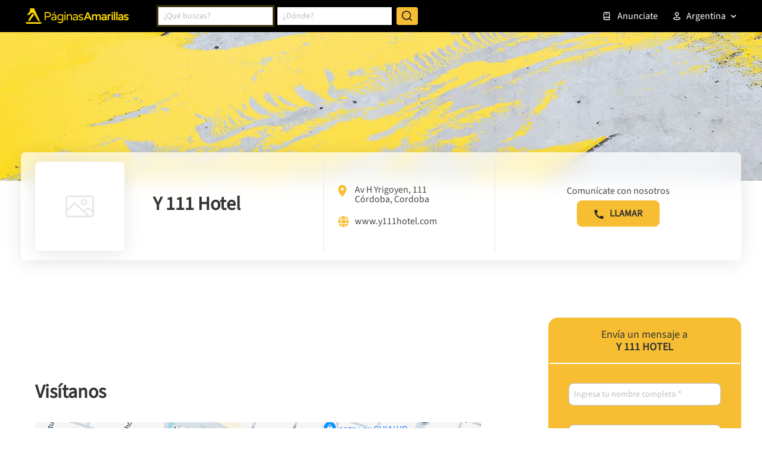

--- FILE ---
content_type: text/html; charset=utf-8
request_url: https://www.google.com/recaptcha/enterprise/anchor?ar=1&k=6LdlnwYqAAAAAG4xvwbFMR247f4IvCPWll5Do8Hh&co=aHR0cHM6Ly93d3cucGFnaW5hc2FtYXJpbGxhcy5jb20uYXI6NDQz&hl=en&v=cLm1zuaUXPLFw7nzKiQTH1dX&size=invisible&anchor-ms=20000&execute-ms=15000&cb=b9x0y8nmdb9n
body_size: 45047
content:
<!DOCTYPE HTML><html dir="ltr" lang="en"><head><meta http-equiv="Content-Type" content="text/html; charset=UTF-8">
<meta http-equiv="X-UA-Compatible" content="IE=edge">
<title>reCAPTCHA</title>
<style type="text/css">
/* cyrillic-ext */
@font-face {
  font-family: 'Roboto';
  font-style: normal;
  font-weight: 400;
  src: url(//fonts.gstatic.com/s/roboto/v18/KFOmCnqEu92Fr1Mu72xKKTU1Kvnz.woff2) format('woff2');
  unicode-range: U+0460-052F, U+1C80-1C8A, U+20B4, U+2DE0-2DFF, U+A640-A69F, U+FE2E-FE2F;
}
/* cyrillic */
@font-face {
  font-family: 'Roboto';
  font-style: normal;
  font-weight: 400;
  src: url(//fonts.gstatic.com/s/roboto/v18/KFOmCnqEu92Fr1Mu5mxKKTU1Kvnz.woff2) format('woff2');
  unicode-range: U+0301, U+0400-045F, U+0490-0491, U+04B0-04B1, U+2116;
}
/* greek-ext */
@font-face {
  font-family: 'Roboto';
  font-style: normal;
  font-weight: 400;
  src: url(//fonts.gstatic.com/s/roboto/v18/KFOmCnqEu92Fr1Mu7mxKKTU1Kvnz.woff2) format('woff2');
  unicode-range: U+1F00-1FFF;
}
/* greek */
@font-face {
  font-family: 'Roboto';
  font-style: normal;
  font-weight: 400;
  src: url(//fonts.gstatic.com/s/roboto/v18/KFOmCnqEu92Fr1Mu4WxKKTU1Kvnz.woff2) format('woff2');
  unicode-range: U+0370-0377, U+037A-037F, U+0384-038A, U+038C, U+038E-03A1, U+03A3-03FF;
}
/* vietnamese */
@font-face {
  font-family: 'Roboto';
  font-style: normal;
  font-weight: 400;
  src: url(//fonts.gstatic.com/s/roboto/v18/KFOmCnqEu92Fr1Mu7WxKKTU1Kvnz.woff2) format('woff2');
  unicode-range: U+0102-0103, U+0110-0111, U+0128-0129, U+0168-0169, U+01A0-01A1, U+01AF-01B0, U+0300-0301, U+0303-0304, U+0308-0309, U+0323, U+0329, U+1EA0-1EF9, U+20AB;
}
/* latin-ext */
@font-face {
  font-family: 'Roboto';
  font-style: normal;
  font-weight: 400;
  src: url(//fonts.gstatic.com/s/roboto/v18/KFOmCnqEu92Fr1Mu7GxKKTU1Kvnz.woff2) format('woff2');
  unicode-range: U+0100-02BA, U+02BD-02C5, U+02C7-02CC, U+02CE-02D7, U+02DD-02FF, U+0304, U+0308, U+0329, U+1D00-1DBF, U+1E00-1E9F, U+1EF2-1EFF, U+2020, U+20A0-20AB, U+20AD-20C0, U+2113, U+2C60-2C7F, U+A720-A7FF;
}
/* latin */
@font-face {
  font-family: 'Roboto';
  font-style: normal;
  font-weight: 400;
  src: url(//fonts.gstatic.com/s/roboto/v18/KFOmCnqEu92Fr1Mu4mxKKTU1Kg.woff2) format('woff2');
  unicode-range: U+0000-00FF, U+0131, U+0152-0153, U+02BB-02BC, U+02C6, U+02DA, U+02DC, U+0304, U+0308, U+0329, U+2000-206F, U+20AC, U+2122, U+2191, U+2193, U+2212, U+2215, U+FEFF, U+FFFD;
}
/* cyrillic-ext */
@font-face {
  font-family: 'Roboto';
  font-style: normal;
  font-weight: 500;
  src: url(//fonts.gstatic.com/s/roboto/v18/KFOlCnqEu92Fr1MmEU9fCRc4AMP6lbBP.woff2) format('woff2');
  unicode-range: U+0460-052F, U+1C80-1C8A, U+20B4, U+2DE0-2DFF, U+A640-A69F, U+FE2E-FE2F;
}
/* cyrillic */
@font-face {
  font-family: 'Roboto';
  font-style: normal;
  font-weight: 500;
  src: url(//fonts.gstatic.com/s/roboto/v18/KFOlCnqEu92Fr1MmEU9fABc4AMP6lbBP.woff2) format('woff2');
  unicode-range: U+0301, U+0400-045F, U+0490-0491, U+04B0-04B1, U+2116;
}
/* greek-ext */
@font-face {
  font-family: 'Roboto';
  font-style: normal;
  font-weight: 500;
  src: url(//fonts.gstatic.com/s/roboto/v18/KFOlCnqEu92Fr1MmEU9fCBc4AMP6lbBP.woff2) format('woff2');
  unicode-range: U+1F00-1FFF;
}
/* greek */
@font-face {
  font-family: 'Roboto';
  font-style: normal;
  font-weight: 500;
  src: url(//fonts.gstatic.com/s/roboto/v18/KFOlCnqEu92Fr1MmEU9fBxc4AMP6lbBP.woff2) format('woff2');
  unicode-range: U+0370-0377, U+037A-037F, U+0384-038A, U+038C, U+038E-03A1, U+03A3-03FF;
}
/* vietnamese */
@font-face {
  font-family: 'Roboto';
  font-style: normal;
  font-weight: 500;
  src: url(//fonts.gstatic.com/s/roboto/v18/KFOlCnqEu92Fr1MmEU9fCxc4AMP6lbBP.woff2) format('woff2');
  unicode-range: U+0102-0103, U+0110-0111, U+0128-0129, U+0168-0169, U+01A0-01A1, U+01AF-01B0, U+0300-0301, U+0303-0304, U+0308-0309, U+0323, U+0329, U+1EA0-1EF9, U+20AB;
}
/* latin-ext */
@font-face {
  font-family: 'Roboto';
  font-style: normal;
  font-weight: 500;
  src: url(//fonts.gstatic.com/s/roboto/v18/KFOlCnqEu92Fr1MmEU9fChc4AMP6lbBP.woff2) format('woff2');
  unicode-range: U+0100-02BA, U+02BD-02C5, U+02C7-02CC, U+02CE-02D7, U+02DD-02FF, U+0304, U+0308, U+0329, U+1D00-1DBF, U+1E00-1E9F, U+1EF2-1EFF, U+2020, U+20A0-20AB, U+20AD-20C0, U+2113, U+2C60-2C7F, U+A720-A7FF;
}
/* latin */
@font-face {
  font-family: 'Roboto';
  font-style: normal;
  font-weight: 500;
  src: url(//fonts.gstatic.com/s/roboto/v18/KFOlCnqEu92Fr1MmEU9fBBc4AMP6lQ.woff2) format('woff2');
  unicode-range: U+0000-00FF, U+0131, U+0152-0153, U+02BB-02BC, U+02C6, U+02DA, U+02DC, U+0304, U+0308, U+0329, U+2000-206F, U+20AC, U+2122, U+2191, U+2193, U+2212, U+2215, U+FEFF, U+FFFD;
}
/* cyrillic-ext */
@font-face {
  font-family: 'Roboto';
  font-style: normal;
  font-weight: 900;
  src: url(//fonts.gstatic.com/s/roboto/v18/KFOlCnqEu92Fr1MmYUtfCRc4AMP6lbBP.woff2) format('woff2');
  unicode-range: U+0460-052F, U+1C80-1C8A, U+20B4, U+2DE0-2DFF, U+A640-A69F, U+FE2E-FE2F;
}
/* cyrillic */
@font-face {
  font-family: 'Roboto';
  font-style: normal;
  font-weight: 900;
  src: url(//fonts.gstatic.com/s/roboto/v18/KFOlCnqEu92Fr1MmYUtfABc4AMP6lbBP.woff2) format('woff2');
  unicode-range: U+0301, U+0400-045F, U+0490-0491, U+04B0-04B1, U+2116;
}
/* greek-ext */
@font-face {
  font-family: 'Roboto';
  font-style: normal;
  font-weight: 900;
  src: url(//fonts.gstatic.com/s/roboto/v18/KFOlCnqEu92Fr1MmYUtfCBc4AMP6lbBP.woff2) format('woff2');
  unicode-range: U+1F00-1FFF;
}
/* greek */
@font-face {
  font-family: 'Roboto';
  font-style: normal;
  font-weight: 900;
  src: url(//fonts.gstatic.com/s/roboto/v18/KFOlCnqEu92Fr1MmYUtfBxc4AMP6lbBP.woff2) format('woff2');
  unicode-range: U+0370-0377, U+037A-037F, U+0384-038A, U+038C, U+038E-03A1, U+03A3-03FF;
}
/* vietnamese */
@font-face {
  font-family: 'Roboto';
  font-style: normal;
  font-weight: 900;
  src: url(//fonts.gstatic.com/s/roboto/v18/KFOlCnqEu92Fr1MmYUtfCxc4AMP6lbBP.woff2) format('woff2');
  unicode-range: U+0102-0103, U+0110-0111, U+0128-0129, U+0168-0169, U+01A0-01A1, U+01AF-01B0, U+0300-0301, U+0303-0304, U+0308-0309, U+0323, U+0329, U+1EA0-1EF9, U+20AB;
}
/* latin-ext */
@font-face {
  font-family: 'Roboto';
  font-style: normal;
  font-weight: 900;
  src: url(//fonts.gstatic.com/s/roboto/v18/KFOlCnqEu92Fr1MmYUtfChc4AMP6lbBP.woff2) format('woff2');
  unicode-range: U+0100-02BA, U+02BD-02C5, U+02C7-02CC, U+02CE-02D7, U+02DD-02FF, U+0304, U+0308, U+0329, U+1D00-1DBF, U+1E00-1E9F, U+1EF2-1EFF, U+2020, U+20A0-20AB, U+20AD-20C0, U+2113, U+2C60-2C7F, U+A720-A7FF;
}
/* latin */
@font-face {
  font-family: 'Roboto';
  font-style: normal;
  font-weight: 900;
  src: url(//fonts.gstatic.com/s/roboto/v18/KFOlCnqEu92Fr1MmYUtfBBc4AMP6lQ.woff2) format('woff2');
  unicode-range: U+0000-00FF, U+0131, U+0152-0153, U+02BB-02BC, U+02C6, U+02DA, U+02DC, U+0304, U+0308, U+0329, U+2000-206F, U+20AC, U+2122, U+2191, U+2193, U+2212, U+2215, U+FEFF, U+FFFD;
}

</style>
<link rel="stylesheet" type="text/css" href="https://www.gstatic.com/recaptcha/releases/cLm1zuaUXPLFw7nzKiQTH1dX/styles__ltr.css">
<script nonce="feyYu_KEvscfYmjlxKFVVA" type="text/javascript">window['__recaptcha_api'] = 'https://www.google.com/recaptcha/enterprise/';</script>
<script type="text/javascript" src="https://www.gstatic.com/recaptcha/releases/cLm1zuaUXPLFw7nzKiQTH1dX/recaptcha__en.js" nonce="feyYu_KEvscfYmjlxKFVVA">
      
    </script></head>
<body><div id="rc-anchor-alert" class="rc-anchor-alert"></div>
<input type="hidden" id="recaptcha-token" value="[base64]">
<script type="text/javascript" nonce="feyYu_KEvscfYmjlxKFVVA">
      recaptcha.anchor.Main.init("[\x22ainput\x22,[\x22bgdata\x22,\x22\x22,\[base64]/[base64]/[base64]/[base64]/[base64]/SVtnKytdPU46KE48MjA0OD9JW2crK109Tj4+NnwxOTI6KChOJjY0NTEyKT09NTUyOTYmJk0rMTxwLmxlbmd0aCYmKHAuY2hhckNvZGVBdChNKzEpJjY0NTEyKT09NTYzMjA/[base64]/eihNLHApOm0oMCxNLFtULDIxLGddKSxmKHAsZmFsc2UsZmFsc2UsTSl9Y2F0Y2goYil7UyhNLDI3Nik/[base64]/[base64]/[base64]/[base64]/[base64]/[base64]\\u003d\x22,\[base64]\\u003d\\u003d\x22,\x22S8Odwo4cK8Oow45VwpnDn8O8c2wOSsKrw6pJQMKtTGLDucOzwohpfcOXw7fCkgDCpjs8wqUkwqZ5a8KIT8KKJQXDok58ecKuwq3Dj8KRw5fDhMKaw5fDiyvCsmjCjMK4wqvCkcKiw5vCgSbDpsKbC8KPZGrDicO6wpTDssOZw7/Ci8Oiwq0HXsKSwql3RjI2wqQTwqIdBcKfwqHDqU/DmsKrw5bCn8OzF0FGwrAnwqHCvMKgwqMtGcKcN0DDocOHwqzCtMOPwoPCoz3DkzzCusOAw4LDjcOfwpsKwo1QIMOfwpEfwpJcYMOJwqAeVMK+w5tJV8K0wrVuw4VQw5HCnCTDpArCs03CjcO/OcK/w6FIwrzDvMOAF8OMPgQXBcKOdQ55SsO0JsKecMOyLcOSwr7DuXHDlsKxw4rCmCLDgx9CehrCsjUaw45qw7Y3wqHCtRzDpTfDvsKJH8ObwrpQwq7Du8K7w4PDr0R+cMK/[base64]/CsD0hw4MSwqdSU0PDhDkow6zDlMOLM8K6w4BzABNgDzHDr8KTL0fCssO/PVZDwrTCpURWw4XDt8OYScObw6bCkcOqXF8CNsOnwrAPQcOFU2M5N8O+w5LCk8OPw5bCvcK4PcKlwrA2EcKzwpHCihrDkcOSfmfDuDoBwqtEwr3CrMOuwplCXWvDjcOzFhx9PGJtwqXDvlNjw77CvcKZWsOlFWx5w6oYB8Kxw7zCrsO2wr/ChMONW1RfLDJNKGkGwrbDiGNccMO0wrQdwolaAMKTHsKYKsKXw7DDusKeN8O7wqbCvcKww643w7Mjw6QRZcK3bg5XwqbDgMOswobCgcOIwqfDhW3CrUHDpMOVwrFKwr7Cj8KTf8Kkwph3XsO3w6TCsj0oHsKswp88w6sPwpHDvcK/wq9TFcK/XsKwwqvDiSvCsHnDi3RFRTssFkjChMKcLsO0G2prJFDDhBN/EC0Qw4knc3TDuDQeHizCtiFPwrVuwop1K8OWb8OZwrfDvcO5S8KFw7MzNBIDacKywrnDrsOiwppTw5cvw6nDvsK3S8OowpocRcKqwrIfw73CmsOMw41MOMKKNcOzR8OjwoV0w5xTw7xkw4LCiC0/w4fCjMKnw5pzEsK4dQnCuMKUfA/CrGLDv8OLwqbDgBM/w6bCp8OTZ8OxYMOwwo0ha35Rw4/DsMOewrQ1NmzDosKDwq/Cq1ArwqHDp8OYbn7DmcO1LATCkcO5OgTCg1VMwprDrA/[base64]/Dj3fCmMKbw6tRw7TChsKew6cUTsOywrDCkwrDjhrDo3JBWg7CgVY7XgYfwqwwfcOtUAovRSbDpcOrw6p1w4B0w7LDuznDjFDDv8OlwozChcKBwrgfEMOef8ObEGFnOcK5w7/DpBFyEQjDu8KIe1zCqcKRwoEPw5/DrDvCi3XCtnLCqgrCq8KDRMOhY8OpD8K9H8KxESo0w60pw5BATcOXfsOLAh18wrbCo8KUw73DpzdswroDw5fDosOrwoQ0D8Kpw6LDpRvDjl7DksK9wrZ0CMKow7s6wrLDhsOHwrHCoFTDoQxDc8KDwoE/[base64]/[base64]/LcOjwo7CjcK2w5dZw7LCrsKrw7paQMKcTMOUAMOBw7/CoUHCmMOfNwDCiFDCtlkswoLCksKZIMO6woUkwr8SIBw8wp4VF8K+w68IHC12w4Iew73DiW7CqcK9LGMkw6HCoRR4B8Ovw7zDr8O8wprDp3XDqsOHUhMfwrbDkmhuPcOrwqFtwovCosKvw6BCw4tJwr/CsEkJTjPCjcOwKgtMw7nCoMOqfDhYwr/[base64]/CliXCnMK4w6NBwpXCgRfDkcOPBcOAA8OOM31/dSIrw7g0YFbDsMKyAmgCwpfDiHxhG8OqO3/DmE7Dk2cxB8OcPi/Dr8OWwrPCtEw5wrPDrwsvPcOuDH94RlDCgsKdwr1uIhzCj8Owwq7CtsO4w6AhwofCvsOGw5HDkn7Cs8KQw7HDmGvCg8K7w7LCo8OzHF3DisKCPMOswrUaTMKeA8OpEsKje2gkwq4bf8OqCEjDo2rDh2HCpcO5fh/CoGjCq8OswqHDrGnCoMKywps+NHonwo97w6sBwojCvcK1SMK3DsKxAgvCkcKORMOHHDVyw5bDpsKxwq/[base64]/Dl3B+wqARCEHCpcKhw7R3RGNLLMKsw4kIJ8KKBMK+wrNQw51FXTHCplR4w5/DtsKubjAyw6EUwq4zFcK0w7PCjG/[base64]/[base64]/[base64]/DrUXCuS3DljbDvcOuw7gNw6jCjxLCswAVwpIvw4lWb8Kpc8Ocw6xQwqF3wpnCvXjDn0o5w4HDlynDjVLDuHEkwr/Dq8Kew5JxSkfDkT/Co8KQw54cw73Dh8K/wrbCvVfCp8OJwpjDrMOOw7IVVCjCinTCt18oTUrDjG9/w7ENw4XCnyHCnEXCr8KAwqPCoT50wq3CvsKqw4gsRcOuw6xzME3CgUogXMOOw4ggw5fCl8OTw77DisOpPCjDq8K3wrPCmE/DoMO/OcKZwpnCh8KDwpPCmQMbJ8KbdXNtw6gAwrBvwpctw7Vbw6zDjUEJVcO2wodaw6N2cUImwpfDmTXDosKYwrPCuCXDqsONw6XDrcO4Q21RHmFJFGU8LMO/[base64]/Co8KHQMKtwrtfwq3CjMKWUcKkeB03wpQORcKlworCjTzCgsOsdcOIe3bDm1VtDMOowpMHw6HDu8OINGxuAFRpwrhwwpQsMcK9wpw4w5DDlBl6wrbCkE5Gw5HCgQtCcMOQw6PDmcKDw57DoSx9NFfCocOkCS9xVsOoID7CiX3Do8OSfF7DtA0nDHLDghHCtsO1wr/DpcODAnTCvigMw4rDkSADwqDCkMKHwrBBwoDDoi1aew7DtMK8w4dwC8OPwoDDq3rDg8KFeDjCoVFvwonCoMKVwpMiw5w4EcKAT09+TcKkwokkSMOrF8O1wojCm8OJw4jCoSJyNcOSSsKUckTCp2J3w5oBwoQeHcOBw6fCiCzCkE5MWMKjc8Krw74tO2hCDAYAScKWwq/Cgj3CkMKMwpPCnTIjDCgXZTt6w6cjw63DhTNdwozDpFLCghPDo8ObKsO5EMKowppLPhHCg8KWdE/DpMOFw4DDmjbDnwIewpDCvnQQwqbDhEfDp8OYw7QbwpjDm8OywpV0woUMwrQIw5A2KMKtVMOZJ23DgsK4NgcFfsK/wpQzw6zDlFbCqx14wr7CjMO3wrtXJsKnMCTCrcOyNMKBSALCrUbDmsOOSyxDNDjDg8O7QVTCkMO0woPDgwDCkx7DkcK7wpRGMDMmFcOBNXhZw4Uqw5IpT8OWw51aUV7Ds8Oyw5TDvcODasKGwo9ffU/CrVXDjcO/QsK2w6zCgMKCwofCm8K9wq3CjzEzwrQjeHrCkgRQYnfDtTrCrMO5w4/DrHAqwqVzw5wywrU9UMKHZ8OQAmfDqsK+w7F6Uj8BVMO5KmMRUcKxw5tYMsOJesODXcK5KQvDhG0oEcKkw6lbwprDtcK1wrTDgMKKTzsPwrtGOcOcw6XDtcKRKcOaLsKRw7ZHw6gWwpjDlAHDvMKGSE5FRkfCuzjCimoZNE5DBiTDqTrDhQ/DscOhe1U1UsK8w7TDlVnDmkLDqsKqw6HClcO8wr5xwol4D3zDkE7CgR3CogPDnS/[base64]/Ch3s9FFnDrRBWwqYKworCjVfCtQhLw6tcwofCll7DrMKMSsKKwoPClytWwqrDgVFmMMKwc1llw4VYw4EAw69ewqphYMOuIsKOdcOIf8OJK8O0w6zDkG/Cjk/DjMKlwq3DocKGU2HDlQwow4nCmcOIwp3DkcKaHhVUwoVEwprDgDNnJ8Ohw4fClDsOwoh0w4czSMKOwovDk3kwZFJPP8KgCMO8w64eMMOlfljDrcKNJsO9OsOlwpAKaMOIYcKVw4RlVzbCpSnCmzNpw4Vud2zDoMKlV8KDwp87d8K/TsO8FGnCrsOBZsKiw5HCqsO6MG5wwptqw7TDlFNuw6/DnzZKw4zCisK+BSJ3Zw0XV8OmMGfCljx9Qw5YMhbDvQvCvcOOD09/wp1xMsOyfsKwZcODw5F0wq/DnAJoIizDpyVlQ2Zqw6B4MBvCrMOQc3vCmFcSwrkILDNTw7TDusOUw4vDjMOBw5I1w53CkQRjwrrDn8Ogw43CucORWglkGsOvTyLCnsKUaMK3MDPCvR4bw4nChMO9w4LDo8Kgw5QFXMOBfDHDuMOow5gqw6zCqBzDusOHYMOQL8OcVsKhX1oNw5FGGsKbDG/DlcOlQzzCsnnDmjEzG8Odw7gRw4NVwqp+w6xPwotBw7dYJnInwoNUw6tsH27DtMKjJ8K0KsK2O8K6E8Ova1fCpTIkw5ITZyvCnMOwM2IKXMOxeRnCgMOvRsOJwp7Di8KjfS3DhcKXABPCsMKyw6DCm8K1wo01ZcK7wpE3MgPDmSrCrE/CusOgasKJCsOAUURlwqXDvklZwpfCqjB/c8Oqw6o4IFYrwqrDksOJR8KWDhQWX1/DicKqw7Rxw4PChkrCvV/DnC/Co35+wo7DhcOZw5kuKcOGw7HCp8K5wroCY8KLw5bCusO+bsKRR8Ovw61vIgl+w4jDs37DnMOId8O/w5xQwqddI8KldsKbwrJgw5txdVLDliN9w5vCm18lw6AgFn7ChcKPw6HCtUbCtBhrYcOGdQzCv8OmwrnDtsO7wqXChWsBIcKewoYuViXCiMOIwoQtLRgJw6jDjcKYPMOhw652TBzCl8KSwqlmw6pgaMKsw47DosO4wpHDmsO4Rl/DgnsaPmXDmkV+Yhg8VcODw4ofQ8KlFMKDd8O0wpgjUcK5w70VKsK/LMKaO3h/w6jCr8KVM8OZahlCW8OiS8KowprDuR1ZUyI3w6dmwqXCt8K0w7IhVsOkGcOow6wrw7vCi8OcwoAjT8OWecKeX3PCv8O3w4sUw6whGWh7RcKgwqM7w7k4wpoDfMKZwpczwrtgFcOzB8OHw6QcwpjCilXCjcKJw7HDtcO1Dj4hdMO/[base64]/[base64]/Dv8KLIcOEw4lbw7TDkytEccKuwo5gMDDCnUrDjsKdwprDgMO6w7FvwqfCn0d4YsOFw70JwolOw68yw5vCkMKBJcKmwrDDhcKDZ08YTF3DvWANI8OcwrEpWXQdWWTDpVrDrMK/w5sqL8K9wq8LQsOKw6XDiMKJecKbwrNNwol4wqXDtVDCpCXDn8OYDsKQVcOywqPDl2VQb1QhwqHCg8OfGMO5wpofd8OdJzDCvsKQw5jCjjjCmcKMw4/DpcOvT8OKaBh3ZcKDNR4Iwq9ww5rDujB9wrBKw4s/[base64]/f3hFLsOmLEh5TWrCucKSO8Khw67DosO3SgsYwopiAcOSYMOUE8O/BMOgF8OswpvDuMOHLFzCjA0mw53CucK6XsKxw45vw6LDucO4PmJjQcOSw5fCl8OeSCwaT8O1w4tXwoXDs3jCpsO5wqtBe8OUfcK6N8Kgwq/CsMOZbWx3w5Y8wrMkwovCqAnChMKnCMK5w7zDliUHwqRewoJxwrFPwrzDogHDsnvCp2t9w4nCj8OowoXDvH7CpMOxw7vDjFvCtQzDoDzCk8OEdXDDrCTDoMOgwq3Ck8KYMMKLQ8O8PsONQMOhw6nCjMOcwoXCsm4oKSYlbGkIWsK6GsO/[base64]/[base64]/CvMKXwp0SaELDrcKZw4vCp8K8RDZaw4zDl8K7U33CnsO6wovDr8OgwrDCjcKvw6NPw47CpcKOOsOxT8O3RxbDqXvDlcKuTBLDhMO7woHDtcKxDHAdLCQ2w7VRwop2w41Qw45GC1TCglPDkDjDgl4tVMKINycnw5IWwpzDkznChMO3wq04esK3VSTDlhjCncKrUlPChj/CjTAafMO4RFQdQFfDtsObw7gawrQ5dsO1w4bDh0rDhMOCw6MKwqTCs37DnR86SjDCiVYyeMK7NMKeB8OYbcOMFcOaVULDlMKHOcOqw7XDlsK7AMKDw5FvLl/Cll3DqgrCucOqw7RrLGPDmBnDmkNWwrgGw7JRw4sDbk1ywrc1ZcOzwoYGw7VfEUDDjMO6w5rDrcOGwogNTjnDnhMWGsOYRcO1wosOwrrCqMO4JsOew4fCt13DsQrDvHHCu0/DpsK6CnfCnEpnJWHCocOhwqfDmcKdw7jDg8Ouw5/DrkReWAVnwrPDnS90R0gUFmEXZcKLwqfDjz1Xwr3Dpx80wpxZcMOOBcO1wonDpsOccivDicKFI2QHwq/Du8OBciM7w6UnUcKwwq7CrsOhwpcYwopgwprCtcOKEsOqJ0ogH8OSwqMXw7fCv8KJdsOpwoTCq13DoMOlFcO8VMKww79Xw7XDiy8+w6bDi8OUw7HDrn7CrMKjSsOpA0dmFh8wdzJNw4tKfcKtZMOKw73Cv8ONw4/DgTHDiMKSE2TChnLDpsOZwrhIPiI+wrNQwoNgw7XCv8KKw7PDrcKvIMOAASpHw7kkwrwIwoYTw5DCnMOdfzjCnsK1TF/Ckw7DkQzDs8OPwpzChcKcdMKgWsKBwpskP8OXf8KFw4wjXHvDrWfCg8OQw53DnQUkEsKBw70yHVQoRzEPw7DCplfCu0AxMUXCtVPCgMKow7vDgMOIw5vCqmVEwp/DgEfDk8K7w5XDrHMaw5d4fcKLw5PCo2l3wr3DiMKIw7JLwrXDmGnDqH/[base64]/w5Uew7Asw7rCkRMcwrjCg8KCWnjCtD80HQcZw65TPsKAdyodwp5Kw4zDi8K+MsKMeMKlfh3DnMKpOwvCp8KoEFk5BMOJw4/[base64]/CiMKYbkYQwqIrN8KZw4bDvl3CtxV3w5IlFMKkRcKyE3HDk37CicK9wpTDkMKYfDo/W2kCw6kbw7p6w4PDj8OzHGPCrsKuw4pxDR11wqBuw5vDnMOVwqMzP8OJwpbDgnrDtDNcKsOIwqp/[base64]/a3HCj8OjRBfDvcKVSsKmVcKJECvCqmRqwpTDjSLCnELDgxhBwpTDkcOFw43DtlByHcOvw754cAQNwrV/[base64]/[base64]/[base64]/DoVnDp8O7wr1UTMOfwqvCtSoXw7lIDcO0HATDg13CgW9WcwrCvsKEw53DvzAfO2c7F8KywpAFwp9Dw7vDp0s0fQDClxfCrMKeXQzDh8OjwqIKw6sBwpQ4wrFOWMOfSH1YbsOAwpbCr3Y2wrHDtcOkwpFRbsKbCMOww50Bwo/[base64]/ClzrDvljCmcOHwp51L0LCtMKvMBtzwq0bwpMww6nDhsKGVwprwoHCnsKyw6wyfHvCmMOVw7vCmgJPw7fDk8KsFQlsXcOHFMO2w6DDlA/[base64]/CqMOaN8KZGsK/FUoDSnXDt8OpesKCwod4w6bCmAcowoZ3w5XCkMK0Ej5qbjsXwrbDngXCokPCiVXDmsOcAsK6w7DDjBrDrsKeXBbDmUdAw7Y8GsKHwr/DjMKaBcKcwp/[base64]/ZigwLGTCncKvUw4PNEQfN8OWw6XDuArClBXDlgkUwqMmwrzDpinChC9PVcODw6nDrG/[base64]/[base64]/Ciz3CmnkDw7zDoy0jw7VuTz/Cl8KZwrHDjm/CrnPCusK+w5lDwqU2w5IdwrkswrbDtRAQIMOlYsOpw6LClgNfw4NjwrQtEsK6w6nCunbCscKlNsOFZMKkwp3DmnfDrihMw4/CkcOUw59cwq8ow7nDscOxSFDCn0B9OhfClhvCmFPCrHd4fS/CqsKFdyFGw5LDmlvCv8O/XsOuP2huTsODbsK8w67ClHTCo8KfEMOuw53Cp8OVw51ZL3XCr8KqwqF8w4bDmMO8PMKEdMOKwpDDlMO0wrMxZcOtPsKQUsOcw78Xw59mZE14VUrDl8KiFUrDkcOzw5Fow47DhcOyF1/DplUvwrLCqAUnNU4CcMKNUcKzeEdEw4vDqXxCw5TCgXRWOsKzbgvDkcK5wosmwolMwpglw7XDh8KEwqDDpGvCs05jw7oscsOAa0TDv8OiPcOOBw7DpCkPw7DCuU7CrMORw4bCpndvGSzCv8KGw41td8OUwoFFwqbCrwzDvjJQw48fwqN/w7PDmDYhw6MCPcKmRS18Tw3DnMOtRwPChMO9w6N2w5Ruwq7CmMK6wqVoLsO/wqVfcg3DuMOvw7MZw5h+aMOCwrMCCMKhwr/Dn2XDnDfDtsOHwo1oJHwAw70lV8O+VyIww5tNOMKVwqTCmnhNNcKIacKOWMKcScO8Gg3CjWnDrcKnJ8KoEGc1w7t9H37DhsKEwp8YasK0CsK7w5zDngvCiCvDlCEfA8KCB8Kfw5/Do37CnhRGez/DrTAQw4l2w51yw4DCr2jDpcOjLgfDlsOOwo1BEMKqw7bDtWnCucOMwp4zw4xTScK9esOsN8KZOMKsIMObWHDCmHDCnsOTw6fDrwbCkRllwpwqa13Do8Kpwq7DscOmXFTDgAPDosKew6fDnC03VcKuwrFhw57DhQfDo8KKwqc0w68ScTfDqy9/STXDoMKiUMO+H8OUw63DtzEpf8O7woYvw67CunAkX8O4wrAkwq/[base64]/CtjInwoPDmwEOUsKWNMK1wqHDhWRzwqkKw5PCpMKaworCjwM3wrgIw7RDwqHCpAF6w7RGNHsYw6sQHsOZwrvDsFE/w40ECsOlwpDCvsONwoXCnnZcUyVUGi/DnMKmfQDCqRloZcKlBsO5woQ8w7jDssOcGxVqe8OdTcOsecKyw5Iawp3Cp8OuPsKQcsONw5t0AyFAw7V7wpxqW2QQQQnDtcK4eUjCicKwwrXCnz7DgMKJwrPDqj8nXTMDw6vDicKyIE0zwqJOaXJ/IzLDvFE5wo3CjsKpFh0zGF4DwrnCizbCqiTCk8KQw7PDtipaw7tNwoE+CcK0wpfDrENiw6IKGj9Mw6UEF8O4DCHDryUTw5EXwqHCmxBoagpSw41bFsOqTydGIsK7BsK1OEBbw6XDsMKywospMWvClhvCvEnDt01aOz/Clh3CocKTI8OGwpIdSxcQw4llIwbCimVXeS8oBANyCScTwr5vw65Kw5IKK8KTJsOKRWPChA50MwrCl8OUwoPDncKVwp0mdcKwOV7Ct1/DrFVVwph4bsOqTANVw6wgwrPDh8OgwqB6VFcaw7cxTWLDscKKXysxfH9bYnByVzZ/[base64]/w7LCnsOaw74VBjfChMObw4XCtQvDlMKnA8KJw4zDoMOow5bDuMKqw7PDphoiK2ESUMOxcwbCuzXCjHFOXhoRZMOGwp/[base64]/[base64]/[base64]/Cg8OMEVRBSnkvw587ScOUwpDCv8OVwqpNf8OEY3U8wrnCkRZGUsK0wrDCrlQoVTxYwqjDgMOOFcK2w5bCgyZTI8K0fAjDs2bCsmEuw4kiSMOWT8O3w77DoSbDgU5GEcO3wq9FfcO/[base64]/DtMKGAT3CrMKMwoDDmcOYwpBAK0ZLwqrCjsKEwoNAEcKFw4/DqcK6FcO4w5fCncKYw7DCkGk8bcKew4MDwqUNEsKBw5rCgMKiD3bCusKXUiDCsMKvKRjCvsKTwq3Ch3fDvCrCjsOIwrJFw7rCm8OrKGLCjwnCsGXCn8OBwq3Dix/CsmwMwrxkI8O7AcOBw6jDoCPDvDXDiwPDuQhaB0JXwpcfwrTCmwArGsOlK8O/w6kQYSkuwq8ZalrDii7DncO1w6TDjsOXwoQVwolSw7ZAccOhwoY0wrfDrsKlw7Aew7nCkcOCWcOfU8OfBcKuHig4wq47w5p9ecO5wqklezvDicOmDsKYQ1XCjcOcwq3ClSvDqMKWwqMKwoc7wpoxw4PCvSoZFsKpbhkiDMK6w5svT0U2wrPDnEzCqwUewqHCh2PCtw/Cmgl7wqFmwqrCuTpdKGDCjXTCvcKIwqx5wrlDQMKtw7DDqGzDt8O2woFbw6TDsMOlw7bChi/DscK0w6YFS8Otdy7CgcORw6FXWntZw5guZcOKwq3CvlTDqsOUw6TCsBjDosKlLA/DlXDDpw/CkygxJcKXXsOsaMOOXMKxw6BGdMOpQX9owqdoHcKDwofDuhMcQnk7XwQlw4bDuMKgwqAvdsOsYiwUcC99csKsfQtcNSRICwhywoEwQcOuw5guwrzDqMO+wqNgOiZgEMK1w6tgwo/[base64]/DocOmMDvCosOJDDfChMKxTDrDgMKaFF7CnD/DmQTCoRrDkHbDiSQhwqbDr8ONYMKXw4EQwppOwpnCpMKQN3sNLjF7wqzDrsKOw4oswrvCt27CsDsxJG7Dm8KHeDTDvcKTQmDCqMKeBXvDsTfDksOmWjnCsznCusOgwoxgbMKLW11DwqRowp3CjcOsw5QsLV8vw6/Dq8OaJcKWwr/[base64]/DiB4VEGrCpMKwK8Obw5jDvF4uw4QZw7IcwqDCuWMFwpvDg8Omw799wqDDjMKfw7MwXcOCwoPDiGUZecOhH8OrGzAWw71GdjjDlcKnQsOPw70RbcKpcFHDtGPDssKTwo7CmcKOwpl0KcKSUcK5wqDDlMKGw69Ow7XDuVLCgcO4wr0wag5OGjILwo/[base64]/[base64]/Cnn/DqmNawojDh8Oqwo3CrsKQFsKSwqnDtsKdw6tCbcOrKy94w4fDisORw67Cn10xKgEiEsKTL03CncKtZT/DlcOuw67DvsKZw43CrsOVQsOJw7LDsMOCTcKyWcKmwqElIHfDsE5hasO/[base64]/a8OIRsKuwrvDmcKPMFcKw5/DhjN1AMOUwp0IaR7DtB4Ywp9UPH1/w5LCqENhwoPDvcOrQMKpwoXCoiTDpHk+woLDlSNuQw5cG0fDrhdVMsO4Ti3Dh8O4wrZ2YxZiwqgnwqsVDAvCscKLU3dkOWw7w5TCvcKvFhDCgCTDo3kxYsOwesKLwp8YwoTCksOxw7PCucO9wpgtIcKQw6pGLMK+wrLCoWTCpsKKwp7Dgn1Mw4/Co2XCnxHCqcOSUjbDqmtgw6/CpwYnw53DnMKFw4LCnBXCusOQw618wobCmAvCicO/PhoOw5vDkgbDoMKpfMK9YMOlKDfCkFJuK8KHdMO2Jh/CvcOBwpBIL1TDi24rbMKIw6nDq8K5EcOfN8O6EMOtw4DCiXTDlBfDlsK/cMKpwqx5w4PDrgkiURPDoQnCnFFWcncnwoTDiH7Cg8O/BSrCnsK4RcKUUcKiZEDCi8K5wpjDpMKpER7CkWPDqGcsw6jCi8K2w7bCnsKXwrNqHS7Ch8Kew6tbPcOIw6LClhXDmcOnwofDrW1xR8OlwrkfFcKAwqDDoWNqEkrCoE4iw4/[base64]/CiMOlW8Osw4RxB8OfI13CpWbDkGvCs8KRwpHDmDwbwolnNsKfP8KBSMKYBcOfcDXDj8OMwpM7NU7Dvjhlw7/CrHNmw5FreX9ow5pzw4NKw5LCp8KARcKyXm0rwrBgPsKcwqzCoMO5Q0LCvEMAw5g8wpzDncO/[base64]/[base64]/wp7Doi9CAMOVK8KMw6TDpcKuExDCjkDCgcOAOMKBRVjCvcODwr3Dt8OeSF3DtERLwoMxw4zCkFhcwos6HwDDlMKkCcOVwpnDlgcjwqB/[base64]/DgWLDkwfDqMOjw73DucKCw5kswr/DqVTDisK4AzZ/w6Ejwr7DvMOywrvCiMO+wol6wrfDocKmbWLCknvCiX1LDcOVcsO3AG5SahHDiX0Jw6B3woLDhEsAwqUrw5N4Jh3DqMOrwq/CicOUa8OMKcOINH3DhkzDnGvCsMKQDFjCo8KFNx8xwpzCoUDCl8K0woHDqGjCiWYBwqpbVsOqZU8ZwqYqJmDCoMKhw6cnw7AgfQnDlWdlwp4Iwp/DrU3DkMKAw5t1CTnDsyTChcO/C8KHw5Zdw4s+HcOMw5XChQHDpT3Do8O4OsObbFrDuwMOAsOvJCgww7fCssKvdBHCrsKWw40dHyfCr8KCwqPDg8O6w7IPPl7Cm1TCn8KRbRd2OcOlAMKSw67CoMOvBnkjw54vw63CiMOUfsKnXcK8wo4ZdQHCt0w9d8KVw4d2wr7DucOXE8Kmwr7CsiNdfX/[base64]/[base64]/[base64]/[base64]/CizzDjV5bSFVkw6HCtR0xYnlAdSTCnlxBw6zDjVPDmxDDtsKhwprDonAnwopgNMOqworDn8KxwpbDhm8Iw7Uaw7vCnsKDOUAtwojDvsOYwqjCtSbCksO6DxpwwqFWUyFLw5zDpD8bw6JWw74vdsKcX38XwrdsK8O2w6grEMKowoLDkcOYwo0Yw7zCj8OPAMKww4/Du8OQF8KITMK2w7QXwobDrxNgOXPCsisjGhDDlMKwwp7DtMO2wprCksOpwoXCpxVKwqTDgMKFw5XDgCAJA8O/ZBAmUD/[base64]/aMOHw4QcWhrDr8K1Yz3ChMOWa8OKNcOYFsOtP3jCq8K4wrLDlcKWwoHCrRRHw79+w41Vwo9LRMKuwr0yHWbCk8OTQWDCqi4mJxhjTwTDp8OWw4/Cu8O7wq7Ci1XDnyZVPjTCo2l1D8K2wp7DksOGwrPCp8O8HsOpUhjDm8KZw4A5wpVXIMO4CcOlccKjwpF9LDcRdcKKU8OAwpHCuloVPSnDpsKeIUFjBMK2QcOTUwFLIcOZwqIVw4cVFknCrDMOwonDujJyVBtvw5LDucKowrkbDFrDhMO7wrI/TxB6w6YGw64vJcKTWhHCkcOOwqXCsAY9V8OXwqwhwr1HdMKKKcOxwoV7DE5dAcKUwrLCnQbCpVEUwqNVw7TCpsKww7pKRFbCokVEw5Qiwp3CrcKkRBkJw67DhEdeWxoGw7XDqMK6RcO0wpLDrcOwwrvDnMKZwoQIw4ZcCSAiQMOGwqXDois8w4/Dt8KNW8Kyw6zDvsKjwoPDgcOnwrvDocKLwqTCjBfDiGXCiMKcwpx/[base64]/Cr8KDJFATwp9Mwq4GAMK9XcK4w4HDvcOQwrfCs8KLw4Q8XGrCjFVydnBOw69gHsK3w7tOwqBtwoTDocO3d8OJH2/Cl1fDnwbCiMKqYk4yw6HCqsORb3zCo2owwr/Dq8K9w5jDlklNw6Y5AXXCmMOawp1RwoMtwoB/wobChjPDrcKKSHvDu3pRRxXDs8OxwqrCnsKmRAhnw4rCtMKrwqQ+w48ZwpBaOz/Djn3DmMKWwqHDpcKew7hxw5vCnEvCvQ1Gw7rCqcK9V0RpwoQfw7DDjjoLbcOgQMOkWcOFXcOuwqLDkV/DqsOjw5nDllQPF8KSEsKiAlPCj1p5Q8OKC8K2wqvDrCMNZjXCkMKowrnDoMOzwog2PV3DpDbCi0MdEXF5wqFwK8Kuw47DocKhw5/ClMOMw5TCqsOkA8KQw6hIP8KFIws2EV/CvcOpw6Qjw5dZwpdyacOQwq/DgSocwqE4VUNXwqtUw6NPA8OZQ8OBw4bCqMOIw7BTw6nCrcOywqnDuMOSTSrDtBDDuAkdUTZjDFzCusONI8KUV8KsN8OPKMOHdsO0FMOTw5HDpQEzbcKEbGNaw4XCmBzCv8OwwoHCvXvDhxYpw6Y/[base64]/[base64]/CiMO1QsOjw4IcwoREwpN/w5/[base64]/CvlVoY8Khwr9QGz3CmDkNP0c2Ax7CisK3w5zChSDCjsOfw403w70uwph5I8OLwrkBw4M5w6XCjWVcGsO2w6Maw608w6nCmk4taybCtMO3CRAUw5zDs8OgwonCl23DjcKwKSQhMlEKwowiwpvDuUrCgCw/wphKCi/Ci8KjQcOQUcKcw6/Dt8KzwojCsynDulpPwqXDssKZwrkEeMKJMW7Ci8O1SlLDmWBLw6h2w60yClLCnV9Ew4jCiMOkwokvw7d9wp3Ck0V8ScKlwpA4wrVZwqolKwHChF7CqwZAw7rDmsKaw6XCpiMXwp5taT7DhU/ClsKzUMO3wrrDlA7DpMOJwq4twqZcwp9hFVbCo1QqMcOowpcGbGnDgMOlwoB4wqt/[base64]/[base64]/DhDzCk8OJw5QAwqcuFmfCi8KuYsOXTD53G8O0w5/[base64]/XAEzWUwowpvDssOjP8KwZsKpw5TDjWvCszXDjV1Ww6FzwrXDo3FTYgtEeMKnTSVYwonCigbCq8KIw4F2wqXChcK/w6XCj8KTw5MCw5/CqXZ4w4XCn8KCw4zCrcO0w4HDkxYQwoxSw7XDicOHwrPDjk/CtMOww7pYMgwQHnzDkk0QXgvDrETDlSxHLcK/[base64]/[base64]/DskcabSLDhcO9w6TDkcKPwqIAc8OeR8OOwodAHG45eMOIwocRw71RDlohBTcPbsO4w4xFcyQkb1vCkMONM8OkwqnDtE3Do8K+WwnCuC7CgDZ3d8Osw79ZwqA\\u003d\x22],null,[\x22conf\x22,null,\x226LdlnwYqAAAAAG4xvwbFMR247f4IvCPWll5Do8Hh\x22,0,null,null,null,1,[21,125,63,73,95,87,41,43,42,83,102,105,109,121],[5339200,950],0,null,null,null,null,0,null,0,null,700,1,null,0,\x22CvkBEg8I8ajhFRgAOgZUOU5CNWISDwjmjuIVGAA6BlFCb29IYxIPCJrO4xUYAToGcWNKRTNkEg8I8M3jFRgBOgZmSVZJaGISDwjiyqA3GAE6BmdMTkNIYxIPCN6/tzcYADoGZWF6dTZkEg8I2NKBMhgAOgZBcTc3dmYSDgi45ZQyGAE6BVFCT0QwEg8I0tuVNxgAOgZmZmFXQWUSDwiV2JQyGAA6BlBxNjBuZBIPCMXziDcYADoGYVhvaWFjEg8IjcqGMhgBOgZPd040dGYSDgiK/Yg3GAA6BU1mSUk0GhwIAxIYHRG78OQ3DrceDv++pQYZxJ0JGZzijAIZ\x22,0,0,null,null,1,null,0,0],\x22https://www.paginasamarillas.com.ar:443\x22,null,[3,1,1],null,null,null,1,3600,[\x22https://www.google.com/intl/en/policies/privacy/\x22,\x22https://www.google.com/intl/en/policies/terms/\x22],\x22z3DYpAzHAqIcejmdootB7+2HnYNdOttjCZyIbdGXcJg\\u003d\x22,1,0,null,1,1762187189064,0,0,[41,194,54],null,[10],\x22RC-2mLkMylnCxEoYw\x22,null,null,null,null,null,\x220dAFcWeA7Mq3eqlsWS6NCD6tzKmqVmusLXnChJ90Ptp3V1KTmIIk6nDL_zIeb1ywY1MZRzVTgrBKrQAhu4UaYQHTm-fMGBIonpXQ\x22,1762269989143]");
    </script></body></html>

--- FILE ---
content_type: application/javascript; charset=UTF-8
request_url: https://www.paginasamarillas.com.ar/_next/static/chunks/7232.3d8806922a0fc391.js
body_size: 5303
content:
"use strict";(self.webpackChunk_N_E=self.webpackChunk_N_E||[]).push([[7232],{88833:function(e,n,t){t.d(n,{Z:function(){return r}});var o=t(67294);function r(e){let n=(0,o.useRef)(null);return(0,o.useEffect)(()=>{n.current=e}),n.current}},60930:function(e,n,t){t.d(n,{Z:function(){return r}});var o=Function.prototype.bind.call(Function.prototype.call,[].slice);function r(e,n){return o(e.querySelectorAll(n))}},17232:function(e,n,t){t.d(n,{Z:function(){return ed}});var o,r,a,i=t(63366),l=t(87462),s=t(93967),c=t.n(s),d=t(9351),u=t(23004),f=t(67216),m=t(30099);function p(e){if((!o&&0!==o||e)&&u.Z){var n=document.createElement("div");n.style.position="absolute",n.style.top="-9999px",n.style.width="50px",n.style.height="50px",n.style.overflow="scroll",document.body.appendChild(n),o=n.offsetWidth-n.clientWidth,document.body.removeChild(n)}return o}var h=t(32092),v=t(51176),g=t(67294);function E(e){let n=function(e){let n=(0,g.useRef)(e);return n.current=e,n}(e);(0,g.useEffect)(()=>()=>n.current(),[])}var b=t(94305);function y(e){void 0===e&&(e=(0,f.Z)());try{var n=e.activeElement;if(!n||!n.nodeName)return null;return n}catch(n){return e.body}}var N=t(90424),C=t(72950),Z=t(45697),w=t.n(Z),k=t(73935),x=t(6454),T=t(88833),O=t(58255),R=t(74277),F=t(91505);function S(e){return"window"in e&&e.window===e?e:"nodeType"in e&&e.nodeType===document.DOCUMENT_NODE&&(e.defaultView||!1)}var D=["template","script","style"],A=function(e){var n=e.nodeType,t=e.tagName;return 1===n&&-1===D.indexOf(t.toLowerCase())},H=function(e,n,t){[].forEach.call(e.children,function(e){-1===n.indexOf(e)&&A(e)&&t(e)})};function I(e,n){n&&(e?n.setAttribute("aria-hidden","true"):n.removeAttribute("aria-hidden"))}var B=function(){function e(e){var n=void 0===e?{}:e,t=n.hideSiblingNodes,o=n.handleContainerOverflow;this.hideSiblingNodes=void 0,this.handleContainerOverflow=void 0,this.modals=void 0,this.containers=void 0,this.data=void 0,this.scrollbarSize=void 0,this.hideSiblingNodes=void 0===t||t,this.handleContainerOverflow=void 0===o||o,this.modals=[],this.containers=[],this.data=[],this.scrollbarSize=p()}var n=e.prototype;return n.isContainerOverflowing=function(e){var n=this.data[this.containerIndexFromModal(e)];return n&&n.overflowing},n.containerIndexFromModal=function(e){var n,t,o;return n=this.data,t=function(n){return -1!==n.modals.indexOf(e)},o=-1,n.some(function(e,n){return!!t(e,n)&&(o=n,!0)}),o},n.setContainerStyle=function(e,n){var t={overflow:"hidden"};e.style={overflow:n.style.overflow,paddingRight:n.style.paddingRight},e.overflowing&&(t.paddingRight=parseInt((0,F.Z)(n,"paddingRight")||"0",10)+this.scrollbarSize+"px"),(0,F.Z)(n,t)},n.removeContainerStyle=function(e,n){Object.assign(n.style,e.style)},n.add=function(e,n,t){var o,r,a=this.modals.indexOf(e),i=this.containers.indexOf(n);if(-1!==a)return a;if(a=this.modals.length,this.modals.push(e),this.hideSiblingNodes&&H(n,[e.dialog,e.backdrop],function(e){return I(!0,e)}),-1!==i)return this.data[i].modals.push(e),a;var l={modals:[e],classes:t?t.split(/\s+/):[],overflowing:S(n)||n&&"body"===n.tagName.toLowerCase()?(o=S(n)?(0,f.Z)():(0,f.Z)(n),r=S(n)||o.defaultView,o.body.clientWidth<r.innerWidth):n.scrollHeight>n.clientHeight};return this.handleContainerOverflow&&this.setContainerStyle(l,n),l.classes.forEach(O.Z.bind(null,n)),this.containers.push(n),this.data.push(l),a},n.remove=function(e){var n=this.modals.indexOf(e);if(-1!==n){var t=this.containerIndexFromModal(e),o=this.data[t],r=this.containers[t];if(o.modals.splice(o.modals.indexOf(e),1),this.modals.splice(n,1),0===o.modals.length)o.classes.forEach(R.Z.bind(null,r)),this.handleContainerOverflow&&this.removeContainerStyle(o,r),this.hideSiblingNodes&&H(r,[e.dialog,e.backdrop],function(e){return I(!1,e)}),this.containers.splice(t,1),this.data.splice(t,1);else if(this.hideSiblingNodes){var a=o.modals[o.modals.length-1],i=a.backdrop;I(!1,a.dialog),I(!1,i)}}},n.isTopModal=function(e){return!!this.modals.length&&this.modals[this.modals.length-1]===e},e}(),P=t(23446),_=(0,g.forwardRef)(function(e,n){var t,o,a=e.show,s=void 0!==a&&a,c=e.role,d=void 0===c?"dialog":c,f=e.className,m=e.style,p=e.children,h=e.backdrop,b=void 0===h||h,Z=e.keyboard,w=void 0===Z||Z,O=e.onBackdropClick,R=e.onEscapeKeyDown,F=e.transition,S=e.backdropTransition,D=e.autoFocus,A=void 0===D||D,H=e.enforceFocus,I=void 0===H||H,_=e.restoreFocus,M=void 0===_||_,K=e.restoreFocusOptions,L=e.renderDialog,z=e.renderBackdrop,j=void 0===z?function(e){return g.createElement("div",e)}:z,G=e.manager,U=e.container,V=e.containerClassName,W=e.onShow,X=e.onHide,Y=void 0===X?function(){}:X,q=e.onExit,J=e.onExited,Q=e.onExiting,$=e.onEnter,ee=e.onEntering,en=e.onEntered,et=(0,i.Z)(e,["show","role","className","style","children","backdrop","keyboard","onBackdropClick","onEscapeKeyDown","transition","backdropTransition","autoFocus","enforceFocus","restoreFocus","restoreFocusOptions","renderDialog","renderBackdrop","manager","container","containerClassName","onShow","onHide","onExit","onExited","onExiting","onEnter","onEntering","onEntered"]),eo=(0,P.Z)(U),er=(t=G||(r||(r=new B),r),Object.assign((o=(0,g.useRef)({dialog:null,backdrop:null})).current,{add:function(e,n){return t.add(o.current,e,n)},remove:function(){return t.remove(o.current)},isTopModal:function(){return t.isTopModal(o.current)},setDialogRef:(0,g.useCallback)(function(e){o.current.dialog=e},[]),setBackdropRef:(0,g.useCallback)(function(e){o.current.backdrop=e},[])})),ea=(0,x.Z)(),ei=(0,T.Z)(s),el=(0,g.useState)(!s),es=el[0],ec=el[1],ed=(0,g.useRef)(null);(0,g.useImperativeHandle)(n,function(){return er},[er]),u.Z&&!ei&&s&&(ed.current=y()),F||s||es?s&&es&&ec(!1):ec(!0);var eu=(0,v.Z)(function(){if(er.add(eo,V),eg.current=(0,C.Z)(document,"keydown",eh),ev.current=(0,C.Z)(document,"focus",function(){return setTimeout(em)},!0),W&&W(),A){var e=y(document);er.dialog&&e&&!(0,N.Z)(er.dialog,e)&&(ed.current=e,er.dialog.focus())}}),ef=(0,v.Z)(function(){if(er.remove(),null==eg.current||eg.current(),null==ev.current||ev.current(),M){var e;null==(e=ed.current)||null==e.focus||e.focus(K),ed.current=null}});(0,g.useEffect)(function(){s&&eo&&eu()},[s,eo,eu]),(0,g.useEffect)(function(){es&&ef()},[es,ef]),E(function(){ef()});var em=(0,v.Z)(function(){if(I&&ea()&&er.isTopModal()){var e=y();er.dialog&&e&&!(0,N.Z)(er.dialog,e)&&er.dialog.focus()}}),ep=(0,v.Z)(function(e){e.target===e.currentTarget&&(null==O||O(e),!0===b&&Y())}),eh=(0,v.Z)(function(e){w&&27===e.keyCode&&er.isTopModal()&&(null==R||R(e),e.defaultPrevented||Y())}),ev=(0,g.useRef)(),eg=(0,g.useRef)();if(!eo||!(s||F&&!es))return null;var eE=(0,l.Z)({role:d,ref:er.setDialogRef,"aria-modal":"dialog"===d||void 0},et,{style:m,className:f,tabIndex:-1}),eb=L?L(eE):g.createElement("div",eE,g.cloneElement(p,{role:"document"}));F&&(eb=g.createElement(F,{appear:!0,unmountOnExit:!0,in:!!s,onExit:q,onExiting:Q,onExited:function(){ec(!0);for(var e=arguments.length,n=Array(e),t=0;t<e;t++)n[t]=arguments[t];null==J||J.apply(void 0,n)},onEnter:$,onEntering:ee,onEntered:en},eb));var ey=null;return b&&(ey=j({ref:er.setBackdropRef,onClick:ep}),S&&(ey=g.createElement(S,{appear:!0,in:!!s},ey))),g.createElement(g.Fragment,null,k.createPortal(g.createElement(g.Fragment,null,ey,eb),eo))}),M={show:w().bool,container:w().any,onShow:w().func,onHide:w().func,backdrop:w().oneOfType([w().bool,w().oneOf(["static"])]),renderDialog:w().func,renderBackdrop:w().func,onEscapeKeyDown:w().func,onBackdropClick:w().func,containerClassName:w().string,keyboard:w().bool,transition:w().elementType,backdropTransition:w().elementType,autoFocus:w().bool,enforceFocus:w().bool,restoreFocus:w().bool,restoreFocusOptions:w().shape({preventScroll:w().bool}),onEnter:w().func,onEntering:w().func,onEntered:w().func,onExit:w().func,onExiting:w().func,onExited:w().func,manager:w().instanceOf(B)};_.displayName="Modal",_.propTypes=M;var K=Object.assign(_,{Manager:B});t(42473);var L=t(94578),z=t(60930),j={FIXED_CONTENT:".fixed-top, .fixed-bottom, .is-fixed, .sticky-top",STICKY_CONTENT:".sticky-top",NAVBAR_TOGGLER:".navbar-toggler"},G=function(e){function n(){return e.apply(this,arguments)||this}(0,L.Z)(n,e);var t=n.prototype;return t.adjustAndStore=function(e,n,t){var o,r=n.style[e];n.dataset[e]=r,(0,F.Z)(n,((o={})[e]=parseFloat((0,F.Z)(n,e))+t+"px",o))},t.restore=function(e,n){var t,o=n.dataset[e];void 0!==o&&(delete n.dataset[e],(0,F.Z)(n,((t={})[e]=o,t)))},t.setContainerStyle=function(n,t){var o=this;if(e.prototype.setContainerStyle.call(this,n,t),n.overflowing){var r=p();(0,z.Z)(t,j.FIXED_CONTENT).forEach(function(e){return o.adjustAndStore("paddingRight",e,r)}),(0,z.Z)(t,j.STICKY_CONTENT).forEach(function(e){return o.adjustAndStore("marginRight",e,-r)}),(0,z.Z)(t,j.NAVBAR_TOGGLER).forEach(function(e){return o.adjustAndStore("marginRight",e,r)})}},t.removeContainerStyle=function(n,t){var o=this;e.prototype.removeContainerStyle.call(this,n,t),(0,z.Z)(t,j.FIXED_CONTENT).forEach(function(e){return o.restore("paddingRight",e)}),(0,z.Z)(t,j.STICKY_CONTENT).forEach(function(e){return o.restore("marginRight",e)}),(0,z.Z)(t,j.NAVBAR_TOGGLER).forEach(function(e){return o.restore("marginRight",e)})},n}(B),U=t(63730),V=t(27594),W=(0,V.Z)("modal-body"),X=g.createContext({onHide:function(){}}),Y=t(97400),q=["bsPrefix","className","contentClassName","centered","size","children","scrollable"],J=g.forwardRef(function(e,n){var t=e.bsPrefix,o=e.className,r=e.contentClassName,a=e.centered,s=e.size,d=e.children,u=e.scrollable,f=(0,i.Z)(e,q),m=(t=(0,Y.vE)(t,"modal"))+"-dialog";return g.createElement("div",(0,l.Z)({},f,{ref:n,className:c()(m,o,s&&t+"-"+s,a&&m+"-centered",u&&m+"-scrollable")}),g.createElement("div",{className:c()(t+"-content",r)},d))});J.displayName="ModalDialog";var Q=(0,V.Z)("modal-footer"),$=["label","onClick","className"],ee={label:w().string.isRequired,onClick:w().func},en=g.forwardRef(function(e,n){var t=e.label,o=e.onClick,r=e.className,a=(0,i.Z)(e,$);return g.createElement("button",(0,l.Z)({ref:n,type:"button",className:c()("close",r),onClick:o},a),g.createElement("span",{"aria-hidden":"true"},"\xd7"),g.createElement("span",{className:"sr-only"},t))});en.displayName="CloseButton",en.propTypes=ee,en.defaultProps={label:"Close"};var et=["bsPrefix","closeLabel","closeButton","onHide","className","children"],eo=g.forwardRef(function(e,n){var t=e.bsPrefix,o=e.closeLabel,r=e.closeButton,a=e.onHide,s=e.className,d=e.children,u=(0,i.Z)(e,et);t=(0,Y.vE)(t,"modal-header");var f=(0,g.useContext)(X),m=(0,v.Z)(function(){f&&f.onHide(),a&&a()});return g.createElement("div",(0,l.Z)({ref:n},u,{className:c()(s,t)}),d,r&&g.createElement(en,{label:o,onClick:m}))});eo.displayName="ModalHeader",eo.defaultProps={closeLabel:"Close",closeButton:!1};var er=g.forwardRef(function(e,n){return g.createElement("div",(0,l.Z)({},e,{ref:n,className:c()(e.className,"h4")}))}),ea=(0,V.Z)("modal-title",{Component:er}),ei=["bsPrefix","className","style","dialogClassName","contentClassName","children","dialogAs","aria-labelledby","aria-describedby","aria-label","show","animation","backdrop","keyboard","onEscapeKeyDown","onShow","onHide","container","autoFocus","enforceFocus","restoreFocus","restoreFocusOptions","onEntered","onExit","onExiting","onEnter","onEntering","onExited","backdropClassName","manager"];function el(e){return g.createElement(U.Z,(0,l.Z)({},e,{timeout:null}))}function es(e){return g.createElement(U.Z,(0,l.Z)({},e,{timeout:null}))}var ec=g.forwardRef(function(e,n){var t=e.bsPrefix,o=e.className,r=e.style,s=e.dialogClassName,y=e.contentClassName,N=e.children,C=e.dialogAs,Z=e["aria-labelledby"],w=e["aria-describedby"],k=e["aria-label"],x=e.show,T=e.animation,O=e.backdrop,R=e.keyboard,F=e.onEscapeKeyDown,S=e.onShow,D=e.onHide,A=e.container,H=e.autoFocus,I=e.enforceFocus,B=e.restoreFocus,P=e.restoreFocusOptions,_=e.onEntered,M=e.onExit,L=e.onExiting,z=e.onEnter,j=e.onEntering,U=e.onExited,V=e.backdropClassName,W=e.manager,q=(0,i.Z)(e,ei),J=(0,g.useState)({}),Q=J[0],$=J[1],ee=(0,g.useState)(!1),en=ee[0],et=ee[1],eo=(0,g.useRef)(!1),er=(0,g.useRef)(!1),ea=(0,g.useRef)(null),ec=(0,h.Z)(),ed=ec[0],eu=ec[1],ef=(0,v.Z)(D);t=(0,Y.vE)(t,"modal"),(0,g.useImperativeHandle)(n,function(){return{get _modal(){return ed}}},[ed]);var em=(0,g.useMemo)(function(){return{onHide:ef}},[ef]);function ep(){return W||(a||(a=new G),a)}function eh(e){if(u.Z){var n=ep().isContainerOverflowing(ed),t=e.scrollHeight>(0,f.Z)(e).documentElement.clientHeight;$({paddingRight:n&&!t?p():void 0,paddingLeft:!n&&t?p():void 0})}}var ev=(0,v.Z)(function(){ed&&eh(ed.dialog)});E(function(){(0,m.Z)(window,"resize",ev),ea.current&&ea.current()});var eg=function(){eo.current=!0},eE=function(e){eo.current&&ed&&e.target===ed.dialog&&(er.current=!0),eo.current=!1},eb=function(){et(!0),ea.current=(0,b.Z)(ed.dialog,function(){et(!1)})},ey=function(e){e.target===e.currentTarget&&eb()},eN=function(e){if("static"===O){ey(e);return}if(er.current||e.target!==e.currentTarget){er.current=!1;return}null==D||D()},eC=(0,g.useCallback)(function(e){return g.createElement("div",(0,l.Z)({},e,{className:c()(t+"-backdrop",V,!T&&"show")}))},[T,V,t]),eZ=(0,l.Z)({},r,Q);return T||(eZ.display="block"),g.createElement(X.Provider,{value:em},g.createElement(K,{show:x,ref:eu,backdrop:O,container:A,keyboard:!0,autoFocus:H,enforceFocus:I,restoreFocus:B,restoreFocusOptions:P,onEscapeKeyDown:function(e){R||"static"!==O?R&&F&&F(e):(e.preventDefault(),eb())},onShow:S,onHide:D,onEnter:function(e,n){e&&(e.style.display="block",eh(e)),null==z||z(e,n)},onEntering:function(e,n){null==j||j(e,n),(0,d.ZP)(window,"resize",ev)},onEntered:_,onExit:function(e){null==ea.current||ea.current(),null==M||M(e)},onExiting:L,onExited:function(e){e&&(e.style.display=""),null==U||U(e),(0,m.Z)(window,"resize",ev)},manager:ep(),containerClassName:t+"-open",transition:T?el:void 0,backdropTransition:T?es:void 0,renderBackdrop:eC,renderDialog:function(e){return g.createElement("div",(0,l.Z)({role:"dialog"},e,{style:eZ,className:c()(o,t,en&&t+"-static"),onClick:O?eN:void 0,onMouseUp:eE,"aria-label":k,"aria-labelledby":Z,"aria-describedby":w}),g.createElement(C,(0,l.Z)({},q,{onMouseDown:eg,className:s,contentClassName:y}),N))}}))});ec.displayName="Modal",ec.defaultProps={show:!1,backdrop:!0,keyboard:!0,autoFocus:!0,enforceFocus:!0,restoreFocus:!0,animation:!0,dialogAs:J},ec.Body=W,ec.Header=eo,ec.Title=ea,ec.Footer=Q,ec.Dialog=J,ec.TRANSITION_DURATION=300,ec.BACKDROP_TRANSITION_DURATION=150;var ed=ec},27594:function(e,n,t){t.d(n,{Z:function(){return u}});var o=t(87462),r=t(63366),a=t(93967),i=t.n(a),l=/-(.)/g,s=t(67294),c=t(97400),d=["className","bsPrefix","as"];function u(e,n){var t=void 0===n?{}:n,a=t.displayName,u=void 0===a?e[0].toUpperCase()+e.replace(l,function(e,n){return n.toUpperCase()}).slice(1):a,f=t.Component,m=t.defaultProps,p=s.forwardRef(function(n,t){var a=n.className,l=n.bsPrefix,u=n.as,m=void 0===u?f||"div":u,p=(0,r.Z)(n,d),h=(0,c.vE)(l,e);return s.createElement(m,(0,o.Z)({ref:t,className:i()(a,h)},p))});return p.defaultProps=m,p.displayName=u,p}}}]);

--- FILE ---
content_type: application/javascript; charset=UTF-8
request_url: https://www.paginasamarillas.com.ar/_next/static/chunks/pages/fichas/%5Bempresa_id%5D-c7590d133011f1d5.js
body_size: 763
content:
(self.webpackChunk_N_E=self.webpackChunk_N_E||[]).push([[3121],{54098:function(n,t,e){(window.__NEXT_P=window.__NEXT_P||[]).push(["/fichas/[empresa_id]",function(){return e(86154)}])},86154:function(n,t,e){"use strict";e.r(t),e.d(t,{__N_SSP:function(){return i}});var u=e(85893);e(90468);var s=e(25441),_=e(15321),r=e(68715),a=e(67294),c=e(9473),i=!0;t.default=n=>{let{data:t,chatId:e,hafTracking:i,tg_utm:f,isTraffic:d}=n,h=(0,c.I0)();return(0,a.useEffect)(()=>{h((0,r.Vl)({chatId:e,data:t,hafTracking:i,isTG:d,tg_utm:f}))}),(0,u.jsxs)(u.Fragment,{children:[(0,u.jsx)(_.Z,{data:t,chatId:e,isTG:d}),(0,u.jsx)(s.Z,{data:t,chatId:e})]})}}},function(n){n.O(0,[3415,2013,3874,7115,5675,3006,361,1330,3220,2888,9774,179],function(){return n(n.s=54098)}),_N_E=n.O()}]);